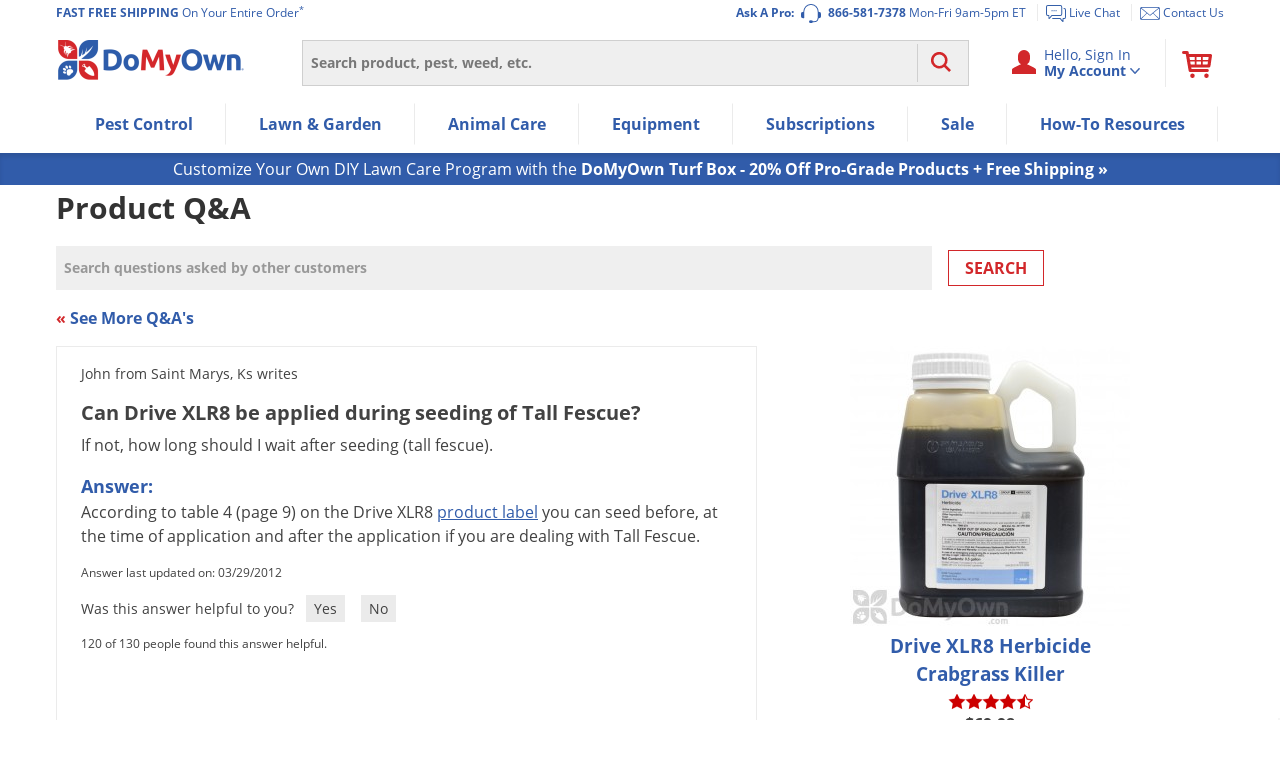

--- FILE ---
content_type: text/plain; charset=utf-8
request_url: https://d-ipv6.mmapiws.com/ant_squire
body_size: 150
content:
domyown.com;019be12b-a173-7133-a646-ece8bcc03789:b21ad0dd1a4258b6a55f03187da2d961334f140e

--- FILE ---
content_type: application/javascript
request_url: https://prod-east-rcd-mt.rfksrv.com/rfkj/1/134638245-8022452/rw?data=1,uO9zqSlV8zEycjcQdzcUczgRbjwMcz8Qdj8yb29C8zEysDsyb29vnT9Rt6Rx8zEye30OczgRcyQSoORTuiQQdyQNs2RxonwRdmVNrz1Je3hDe6MMpSpLoOQNdPoVc30VczwSdzkPbz4TdzAMc3AOe3oSdjcKcjsSej0Mej8UdzoRcOUNbz4Kci8I8DdErTlIp4tBt4BM8zENb29BrDoyey9IqnpB8yMyp6lSqmdB8zEys6cyb29zoSIyey9KflZDoONCfmtzb7cZciNzfj4Mc3wQb7hOfj4Mc2NOrzQTej8It7cZcz0Odz0Ncz4KcjkOe2NAfn1zeSUZsT0Nb6oZsT0IsPQNb6cZczsMdyNQfj8Mcz0Mdz4Nbz4VcP0XrzRPoD1Jb6oZsS8IsPQNb6cZczsMd2NQfj8Mcz0Mdz4Nbz4RdjcIs3RMc3JKfndyciNCfndyb7cZciNzfj8Tc30It3QOc38Mc3kOcyUNdj4M8yMypD9LrlZMomtB8zEyp6BOpmdQ8yMyt30yez4TdzAMc3AOe3oSdjcI8DlOqi8W8yZzomUJp79FtCkJu6NOe2RypiRxs71IqmlAbmhRsCBKpORPpmlAqmVDbmZCbnhxr6MJpClPoTlBbn5xbjgVcj0Kq7hJr28I8CBQun1BsO8WmRQI8D9CqSBAsO8WmO9OpCJFp5YUei9tb29Ks28Wcj8I8CdLrDhBu7gyeDIytndBsy8WuO9DsCZRs7cyeBJtviMys65Dpi8WuO9PqTkyeBINdj8MnnRZvg,,&sc=undefined&t=1769009287336&callback=rfk_cb1
body_size: 5990
content:
window.rfk_cb1 && rfk_cb1("2,[base64],")